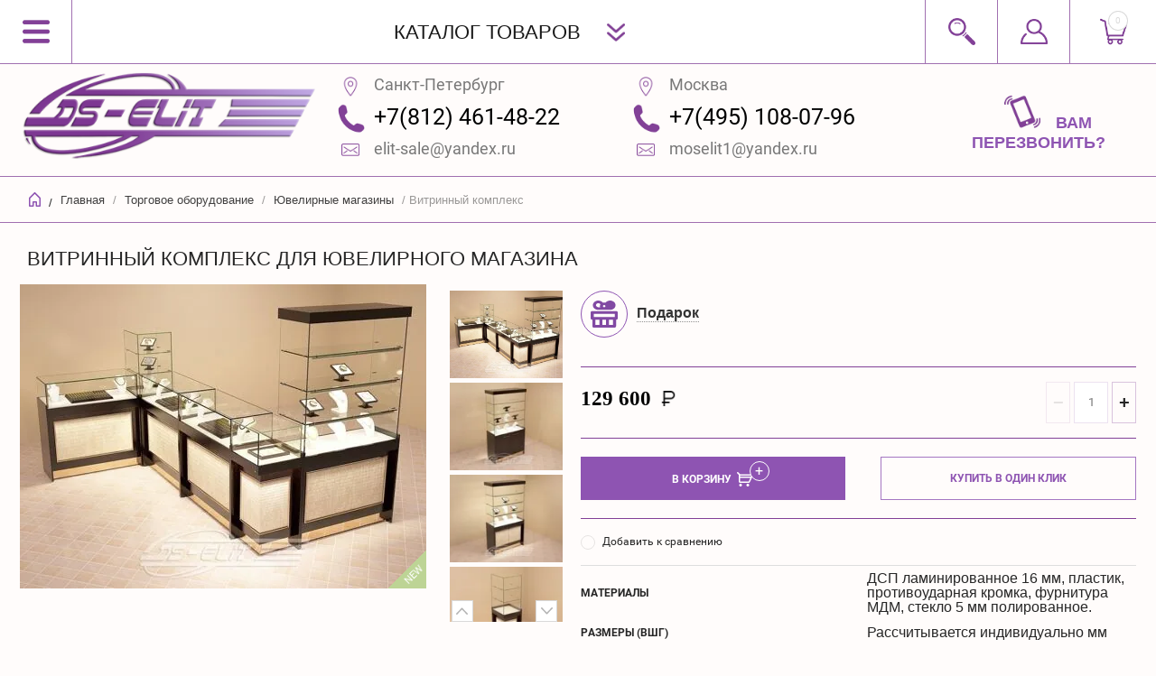

--- FILE ---
content_type: text/html; charset=utf-8
request_url: https://ds-elit.ru/internet-magazin/product/vitrinnyy-kompleks
body_size: 15604
content:


	        <!doctype html><html lang="ru"><head><meta charset="utf-8"><meta name="robots" content="all" /><title>Витринный комплекс для ювелирного магазина</title><meta name="description" content="Витринный комплекс для ювелирного магазина"><meta name="keywords" content="Витринный комплекс для ювелирного магазина"><meta name="SKYPE_TOOLBAR" content="SKYPE_TOOLBAR_PARSER_COMPATIBLE"><meta name="viewport" content="width=device-width, initial-scale=1.0"><meta name="format-detection" content="telephone=no"><meta name="yandex-verification" content="d01f00bb803c30f0" /><!--<meta http-equiv="x-rim-auto-match" content="none">--><script src="/g/libs/jquery/1.10.2/jquery.min.js"></script><script src="/t/v1341/images/grids.js"></script><script src="/t/v1341/images/jquery.maskedinput.min.js"></script><meta name="yandex-verification" content="989378dc6d0bc6d5" />
<meta name="google-site-verification" content="EHp4eonTp0tFlK5IspVf3NL7Lruyw3nJwYlfXnZ76vo" />

            <!-- 46b9544ffa2e5e73c3c971fe2ede35a5 -->
            <script src='/shared/s3/js/lang/ru.js'></script>
            <script src='/shared/s3/js/common.min.js'></script>
        <link rel='stylesheet' type='text/css' href='/shared/s3/css/calendar.css' /><link rel='stylesheet' type='text/css' href='/shared/highslide-4.1.13/highslide.min.css'/>
<script type='text/javascript' src='/shared/highslide-4.1.13/highslide-full.packed.js'></script>
<script type='text/javascript'>
hs.graphicsDir = '/shared/highslide-4.1.13/graphics/';
hs.outlineType = null;
hs.showCredits = false;
hs.lang={cssDirection:'ltr',loadingText:'Загрузка...',loadingTitle:'Кликните чтобы отменить',focusTitle:'Нажмите чтобы перенести вперёд',fullExpandTitle:'Увеличить',fullExpandText:'Полноэкранный',previousText:'Предыдущий',previousTitle:'Назад (стрелка влево)',nextText:'Далее',nextTitle:'Далее (стрелка вправо)',moveTitle:'Передвинуть',moveText:'Передвинуть',closeText:'Закрыть',closeTitle:'Закрыть (Esc)',resizeTitle:'Восстановить размер',playText:'Слайд-шоу',playTitle:'Слайд-шоу (пробел)',pauseText:'Пауза',pauseTitle:'Приостановить слайд-шоу (пробел)',number:'Изображение %1/%2',restoreTitle:'Нажмите чтобы посмотреть картинку, используйте мышь для перетаскивания. Используйте клавиши вперёд и назад'};</script>
<link rel="icon" href="/favicon.ico" type="image/x-icon">

<link rel='stylesheet' type='text/css' href='/t/images/__csspatch/2/patch.css'/>

<!--s3_require-->
<link rel="stylesheet" href="/g/basestyle/1.0.1/user/user.css" type="text/css"/>
<link rel="stylesheet" href="/g/basestyle/1.0.1/user/user.purple.css" type="text/css"/>
<script type="text/javascript" src="/g/basestyle/1.0.1/user/user.js" async></script>
<!--/s3_require-->
 <link rel="stylesheet" href="/t/v1341/images/theme4/theme.scss.css"><!--[if lt IE 10]><script src="/g/libs/ie9-svg-gradient/0.0.1/ie9-svg-gradient.min.js"></script><script src="/g/libs/jquery-placeholder/2.0.7/jquery.placeholder.min.js"></script><script src="/g/libs/jquery-textshadow/0.0.1/jquery.textshadow.min.js"></script><script src="/g/s3/misc/ie/0.0.1/ie.js"></script><![endif]--><!--[if lt IE 9]><script src="/g/libs/html5shiv/html5.js"></script><![endif]--><link href="http://fonts.googleapis.com/css?family=PT+Sans:regular,italic,bold,bolditalic" rel="stylesheet" type="text/css" /><link href="/t/v1341/images/styles_bdr.scss.css" rel="stylesheet" type="text/css" />
<script>
$(function(){
  $("#user_phone").mask("8(999) 999-9999");
});
</script>
<link href="/t/v1341/images/styles_dop2.css" rel="stylesheet" type="text/css" />
<!-- Google Tag Manager -->
<script>(function(w,d,s,l,i){w[l]=w[l]||[];w[l].push({'gtm.start':
new Date().getTime(),event:'gtm.js'});var f=d.getElementsByTagName(s)[0],
j=d.createElement(s),dl=l!='dataLayer'?'&l='+l:'';j.async=true;j.src=
'https://www.googletagmanager.com/gtm.js?id='+i+dl;f.parentNode.insertBefore(j,f);
})(window,document,'script','dataLayer','GTM-5V5L74J');</script>
<!-- End Google Tag Manager -->
</head><body>
	<!-- Google Tag Manager (noscript) -->
		<noscript><iframe src="https://www.googletagmanager.com/ns.html?id=GTM-5V5L74J"
		height="0" width="0" style="display:none;visibility:hidden"></iframe></noscript>
	<!-- End Google Tag Manager (noscript) -->
	<div class="overlay"></div><nav class="menu-top-wrapper"><div class="close-menu"></div><ul class="menu-top"><li><a href="/nashi-raboty" >НАШИ РАБОТЫ</a></li><li><a href="/about" >О КОМПАНИИ</a></li><li><a href="/nashi-uslugi" >НАШИ УСЛУГИ</a></li><li><a href="/news" >НОВОСТИ</a></li><li><a href="/mail" >НАПИШИТЕ НАМ</a></li><li><a href="/vakansii" >ВАКАНСИИ</a></li><li><a href="/address" >КОНТАКТЫ</a></li><li><a href="/pomoshch-pokupatelyu" >ПОМОЩЬ ПОКУПАТЕЛЮ</a></li></ul><ul class="menu-top"><li class="opened active"><a href="/" >На главную</a></li></ul></nav><div class="cart-wr-in"><div class="block-body"><div class="cart-icon"></div><div class="close-cart"></div><div class="shop-cart-opened"></div></div></div><div class="shop2-block login-form ">
	<div class="block-body">
		<div class="close-login"></div>
				<form method="post" action="/users">
			<input type="hidden" name="mode" value="login" />
			<div class="row">
				<label class="field text"><input type="text" name="login" id="login" tabindex="1" value="" placeholder="Логин или e-mail"/></label>
			</div>
			<div class="row">
				<label class="field password"><input type="password" name="password" id="password" tabindex="2" value="" placeholder="Пароль"/></label>
			</div>
			<a class="frg_pass" href="/users/forgot_password">Забыли пароль?</a>
			<button type="submit" class="signin-btn" tabindex="3">Войти</button>
		<div class="clear-container"></div>			
		<re-captcha data-captcha="recaptcha"
     data-name="captcha"
     data-sitekey="6LddAuIZAAAAAAuuCT_s37EF11beyoreUVbJlVZM"
     data-lang="ru"
     data-rsize="invisible"
     data-type="image"
     data-theme="light"></re-captcha></form>

		
		<a class="registration register" href="/users/register" >Регистрация</a>
		
		
	</div>
</div><div class="search-form-wrap"><div class="search-close"></div><form class="search-form" action="/search" method="get"><input type="text" class="search-text" name="search" onblur="this.value=this.value==''?'Введите ключевое слово':this.value" onfocus="this.value=this.value=='Введите ключевое слово'?'':this.value;" value="Введите ключевое слово" /><input class="search-button" type="submit" value="" /><re-captcha data-captcha="recaptcha"
     data-name="captcha"
     data-sitekey="6LddAuIZAAAAAAuuCT_s37EF11beyoreUVbJlVZM"
     data-lang="ru"
     data-rsize="invisible"
     data-type="image"
     data-theme="light"></re-captcha></form><div class="clear-container"></div>	
    
<div class="shop2-block search-form ">
	<div class="block-title">
		<strong>Расширенный поиск</strong>
		<span>&nbsp;</span>
	</div>
	<div class="block-body">
		<form action="/internet-magazin/search" enctype="multipart/form-data">
			<input type="hidden" name="sort_by" value=""/>
			
							<div class="row clear-self">
					<div class="row-title">Цена &#8381;</div>
				<div class="param-wrap param_range price range_slider_wrapper">
                    <div class="td param-body">
                        <div class="price_range clear-self">
                        	<label class="range min">
                                <input name="s[price][min]" type="text" size="5" class="small low" value="0" />
                            </label>
                            <label class="range max">    
    							<input name="s[price][max]" type="text" size="5" class="small hight" value="250000" />
    						</label>	
                        </div>
                        <div class="input_range_slider"></div>
                    </div>
                </div>
				</div>
			
							<div class="row">
					<label class="row-title" for="shop2-name">Название:</label>
					<input type="text" name="s[name]" size="20" id="shop2-name" value="" />
				</div>
			
							<div class="row">
					<label class="row-title" for="shop2-article">Артикул:</label>
					<input type="text" name="s[article]" id="shop2-article" value="" />
				</div>
			
							<div class="row">
					<label class="row-title" for="shop2-text">Текст:</label>
					<input type="text" name="search_text" size="20" id="shop2-text"  value="" />
				</div>
			
			
							<div class="row">
					<div class="row-title">Выберите категорию:</div>
					<select name="s[folder_id]" id="s[folder_id]">
						<option value="">Все</option>
																											                            <option value="146565403" >
	                                 Торговое оборудование
	                            </option>
	                        														                            <option value="146617803" >
	                                &raquo; Магазины одежды
	                            </option>
	                        														                            <option value="147019603" >
	                                &raquo; Магазины косметики
	                            </option>
	                        														                            <option value="147020803" >
	                                &raquo; Магазины часов
	                            </option>
	                        														                            <option value="147021403" >
	                                &raquo; Ювелирные магазины
	                            </option>
	                        														                            <option value="147021603" >
	                                &raquo; Детские магазины
	                            </option>
	                        														                            <option value="147022403" >
	                                &raquo; Строительные магазины
	                            </option>
	                        														                            <option value="147022603" >
	                                &raquo; Спортивные магазины
	                            </option>
	                        														                            <option value="147023203" >
	                                &raquo; Магазины обуви
	                            </option>
	                        														                            <option value="147023603" >
	                                &raquo; Магазины сотовых телефонов
	                            </option>
	                        														                            <option value="147024003" >
	                                &raquo; Магазины оптики
	                            </option>
	                        														                            <option value="147024203" >
	                                &raquo; Магазины бытовой техники
	                            </option>
	                        														                            <option value="147027603" >
	                                &raquo; Книжные магазины
	                            </option>
	                        														                            <option value="146670803" >
	                                 Торговые островки
	                            </option>
	                        														                            <option value="149273603" >
	                                &raquo; ВСЕ ТОРГОВЫЕ ОСТРОВКИ
	                            </option>
	                        														                            <option value="147561603" >
	                                &raquo; ДЛЯ СОТОВОЙ СВЯЗИ
	                            </option>
	                        														                            <option value="147563403" >
	                                &raquo; ЮВЕЛИРНЫЕ ОСТРОВКИ, ОСТРОВКИ ДЛЯ ЧАСОВ
	                            </option>
	                        														                            <option value="147564403" >
	                                &raquo; ОСТРОВКИ ДЛЯ КОСМЕТИКИ
	                            </option>
	                        														                            <option value="147565203" >
	                                &raquo; ДЛЯ МАНИКЮРА , НЕЙЛ БАР, БРОУ БАР
	                            </option>
	                        														                            <option value="147562803" >
	                                &raquo; ДЛЯ СУВЕНИРОВ, ПОДАРКОВ И БИЖУТЕРИИ
	                            </option>
	                        														                            <option value="147566003" >
	                                &raquo; ДЛЯ КОЖГАЛАНТЕРЕИ
	                            </option>
	                        														                            <option value="147564003" >
	                                &raquo; ДЛЯ ДЕТСКИХ ТОВАРОВ И ИГРУШЕК
	                            </option>
	                        														                            <option value="147564603" >
	                                &raquo; ДЛЯ КОФЕ С СОБОЙ, МОРОЖЕНОГО И ПРОДУКТОВ
	                            </option>
	                        														                            <option value="149372403" >
	                                &raquo; ПРОМОСТОЙКИ, ЭКСПРЕСС-УСЛУГИ, ОСТРОВКИ ДЛЯ СЕРВИСА
	                            </option>
	                        														                            <option value="404205203" >
	                                &raquo; ДЛЯ ОЧКОВ И ОПТИКИ
	                            </option>
	                        														                            <option value="146933603" >
	                                 Торговые павильоны
	                            </option>
	                        														                            <option value="149277203" >
	                                &raquo; ВСЕ ПАВИЛЬОНЫ
	                            </option>
	                        														                            <option value="148249203" >
	                                &raquo; ДЛЯ СОТОВЫХ ТЕЛЕФОНОВ И АКСЕССУАРОВ
	                            </option>
	                        														                            <option value="148249403" >
	                                &raquo; ЮВЕЛИРНЫЕ И ЧАСОВЫЕ ПАВИЛЬОНЫ
	                            </option>
	                        														                            <option value="148266003" >
	                                &raquo; ДЛЯ КОСМЕТИКИ И ПАРФЮМЕРИИ
	                            </option>
	                        														                            <option value="148267003" >
	                                &raquo; ДЛЯ ЭЛЕКТРОНИКИ И БЫТОВОЙ ТЕХНИКИ
	                            </option>
	                        														                            <option value="148249603" >
	                                &raquo; ДЛЯ ОПТИКИ И ОЧКОВ
	                            </option>
	                        														                            <option value="148266403" >
	                                &raquo; ДЛЯ СУВЕНИРОВ, ПОДАРКОВ И БИЖУТЕРИИ
	                            </option>
	                        														                            <option value="148426803" >
	                                &raquo; ДЛЯ ОДЕЖДЫ И КОЖГАЛАНТЕРЕИ
	                            </option>
	                        														                            <option value="148250003" >
	                                &raquo; ДЛЯ БЫСТРОГО ПИТАНИЯ, КОФЕ С СОБОЙ
	                            </option>
	                        														                            <option value="146934003" >
	                                 Аптечная мебель
	                            </option>
	                        														                            <option value="151770003" >
	                                &raquo; Дизайн аптек
	                            </option>
	                        														                            <option value="151771203" >
	                                &raquo; Аптека Лилия
	                            </option>
	                        														                            <option value="151782203" >
	                                &raquo; Аптека Алтай
	                            </option>
	                        														                            <option value="151721803" >
	                                &raquo; Аптека Ампир
	                            </option>
	                        														                            <option value="151767203" >
	                                &raquo; Аптека Первая Помощь
	                            </option>
	                        														                            <option value="147597603" >
	                                &raquo; Аптека Модерн
	                            </option>
	                        														                            <option value="147804203" >
	                                &raquo; Аптека Оранжевая
	                            </option>
	                        														                            <option value="147578803" >
	                                &raquo; Аптека Доктор
	                            </option>
	                        														                            <option value="147791003" >
	                                &raquo; Аптека Родник здоровья
	                            </option>
	                        														                            <option value="153835603" >
	                                &raquo; Ортопедический магазин
	                            </option>
	                        														                            <option value="147802803" >
	                                &raquo; Аптека Озерки
	                            </option>
	                        														                            <option value="146935003" >
	                                 Музейные витрины
	                            </option>
	                        														                            <option value="147927203" >
	                                &raquo; Витрины для музея
	                            </option>
	                        														                            <option value="147932603" >
	                                &raquo; Стеклянные витрины и прилавки
	                            </option>
	                        														                            <option value="230864309" >
	                                &raquo; Музейные комплексы
	                            </option>
	                        														                            <option value="146935603" >
	                                 Скамейки
	                            </option>
	                        														                            <option value="147820403" >
	                                &raquo; Скамейки для магазинов
	                            </option>
	                        														                            <option value="147820803" >
	                                &raquo; Скамейки парковые
	                            </option>
	                        														                            <option value="146936003" >
	                                 Дизайн магазинов
	                            </option>
	                        														                            <option value="146936203" >
	                                 Офисная мебель
	                            </option>
	                        														                            <option value="146936603" >
	                                 Стойки металлические
	                            </option>
	                        														                            <option value="148267203" >
	                                &raquo; Для одежды и аксессуаров
	                            </option>
	                        											</select>
				</div>

				<div id="shop2_search_custom_fields"></div>
			
						<div id="shop2_search_global_fields">
				
													</div>
						
							<div class="row">
					<div class="row-title">Производитель:</div>
					<select name="s[vendor_id]">
						<option value="">Все</option>          
	                    	                        <option value="9071403" >Ford</option>
	                    	                        <option value="9071003" >Knauf</option>
	                    	                        <option value="9230803" >Makita</option>
	                    	                        <option value="9230403" >NaturProdukt</option>
	                    	                        <option value="9071803" >Tikkurila</option>
	                    	                        <option value="9230603" >Газпром</option>
	                    	                        <option value="38266509" >ДВК Элит</option>
	                    	                        <option value="9072003" >Сбербанк</option>
	                    	                        <option value="9071603" >Северсталь</option>
	                    	                        <option value="9071203" >Эрмитаж</option>
	                    					</select>
				</div>
			
											    <div class="row">
				        <div class="row-title">Новинка:</div>
			            			            <select name="s[flags][2]">
				            <option value="">Все</option>
				            <option value="1">да</option>
				            <option value="0">нет</option>
				        </select>
				    </div>
		    												    <div class="row">
				        <div class="row-title">Спецпредложение:</div>
			            			            <select name="s[flags][1]">
				            <option value="">Все</option>
				            <option value="1">да</option>
				            <option value="0">нет</option>
				        </select>
				    </div>
		    				
							<div class="row">
					<div class="row-title">Результатов на странице:</div>
					<select name="s[products_per_page]">
									            				            				            <option value="5">5</option>
			            				            				            <option value="20">20</option>
			            				            				            <option value="35">35</option>
			            				            				            <option value="50">50</option>
			            				            				            <option value="65">65</option>
			            				            				            <option value="80">80</option>
			            				            				            <option value="95">95</option>
			            					</select>
				</div>
			
			<div class="clear-container"></div>
			<div class="row">
				<button type="submit" class="search-btn">Найти</button>
			</div>
		<re-captcha data-captcha="recaptcha"
     data-name="captcha"
     data-sitekey="6LddAuIZAAAAAAuuCT_s37EF11beyoreUVbJlVZM"
     data-lang="ru"
     data-rsize="invisible"
     data-type="image"
     data-theme="light"></re-captcha></form>
		<div class="clear-container"></div>
	</div>
</div><!-- Search Form --></div><div class="folders-shared"><div class="close-folders"></div><ul class="folders"><li class="opened"><a href="/torgovoe_oborudovanie" >Торговое оборудование</a><ul class="level-2"><li><a href="/magaziny_odezhdy" >Магазины одежды</a></li><li><a href="/internet-magazin/folder/magazin_kosmetiki" >Магазины косметики</a></li><li><a href="/magazin_chasov" >Магазины часов</a></li><li class="opened active"><a href="/magaziny_chasovyh__yuvel" >Ювелирные магазины</a></li><li><a href="/oborudovanie-dlya-detskogo-magazina" >Детские магазины</a></li><li><a href="/stroitelnye_magaziny" >Строительные магазины</a></li><li><a href="/oborudovanie-dlya-sportivnogo-magaz" >Спортивные магазины</a></li><li><a href="/magaziny_obuvi" >Магазины обуви</a></li><li><a href="/magaziny_sotovyh_telefon" >Магазины сотовых телефонов</a></li><li><a href="/page1398" >Магазины оптики</a></li><li><a href="/magazin-elektroniki" >Магазины бытовой техники</a></li><li><a href="/oborudovanie-dlya-knizhnogo-magazin" >Книжные магазины</a></li></ul></li><li><a href="/torgovye-ostrovkovki" >Торговые островки</a><ul class="level-2"><li><a href="/vse-torgovyye-ostrovki" >ВСЕ ТОРГОВЫЕ ОСТРОВКИ</a></li><li><a href="/torgovye-moduli-dlya-sotovoy-svyazi" >ДЛЯ СОТОВОЙ СВЯЗИ</a></li><li><a href="/yuvelirnye-torgovye-moduli" >ЮВЕЛИРНЫЕ ОСТРОВКИ, ОСТРОВКИ ДЛЯ ЧАСОВ</a></li><li><a href="/torgovye-moduli-dlya-kosmetiki" >ОСТРОВКИ ДЛЯ КОСМЕТИКИ</a></li><li><a href="/torgovye-ostrovki-dlya-ekspress-man" >ДЛЯ МАНИКЮРА , НЕЙЛ БАР, БРОУ БАР</a></li><li><a href="/torgovye-moduli-dlya-chasov-i-suven" >ДЛЯ СУВЕНИРОВ, ПОДАРКОВ И БИЖУТЕРИИ</a></li><li><a href="/torgovye-ostrovki-dlya-kozhgalanter" >ДЛЯ КОЖГАЛАНТЕРЕИ</a></li><li><a href="/torgovye-moduli-dlya-detskih-tovaro" >ДЛЯ ДЕТСКИХ ТОВАРОВ И ИГРУШЕК</a></li><li><a href="/torgovye-moduli-dlya-prodazhi-napit" >ДЛЯ КОФЕ С СОБОЙ, МОРОЖЕНОГО И ПРОДУКТОВ</a></li><li><a href="/internet-magazin/folder/promostoyki" >ПРОМОСТОЙКИ, ЭКСПРЕСС-УСЛУГИ, ОСТРОВКИ ДЛЯ СЕРВИСА</a></li><li><a href="/dlya-ochkov-i-optiki" >ДЛЯ ОЧКОВ И ОПТИКИ</a></li></ul></li><li><a href="/torgovye-paviliony" >Торговые павильоны</a><ul class="level-2"><li><a href="/vse-pavilony" >ВСЕ ПАВИЛЬОНЫ</a></li><li><a href="/dlya-sotovykh-telefonov" >ДЛЯ СОТОВЫХ ТЕЛЕФОНОВ И АКСЕССУАРОВ</a></li><li><a href="/dlya-yuvelirnykh-izdeliy" >ЮВЕЛИРНЫЕ И ЧАСОВЫЕ ПАВИЛЬОНЫ</a></li><li><a href="/dlya-kosmetiki" >ДЛЯ КОСМЕТИКИ И ПАРФЮМЕРИИ</a></li><li><a href="/dlya-tekhniki" >ДЛЯ ЭЛЕКТРОНИКИ И БЫТОВОЙ ТЕХНИКИ</a></li><li><a href="/dlya-chasov" >ДЛЯ ОПТИКИ И ОЧКОВ</a></li><li><a href="/dlya-suvenirov" >ДЛЯ СУВЕНИРОВ, ПОДАРКОВ И БИЖУТЕРИИ</a></li><li><a href="/dlya-odezhdy" >ДЛЯ ОДЕЖДЫ И КОЖГАЛАНТЕРЕИ</a></li><li><a href="/dlya-pitaniya" >ДЛЯ БЫСТРОГО ПИТАНИЯ, КОФЕ С СОБОЙ</a></li></ul></li><li><a href="/aptechnaya_mebel" >Аптечная мебель</a><ul class="level-2"><li><a href="/internet-magazin/folder/dizayn-aptek" >Дизайн аптек</a></li><li><a href="/internet-magazin/folder/apteka-liliya" >Аптека Лилия</a></li><li><a href="/internet-magazin/folder/apteka-altay" >Аптека Алтай</a></li><li><a href="/apteka-klassika" >Аптека Ампир</a></li><li><a href="/internet-magazin/folder/apteka-pervaya-pomoshch" >Аптека Первая Помощь</a></li><li><a href="/apteka_modern" >Аптека Модерн</a></li><li><a href="/apteka-oranzhevaya" >Аптека Оранжевая</a></li><li><a href="/apteka_doktor" >Аптека Доктор</a></li><li><a href="/apteka_rodnik_zdorov" >Аптека Родник здоровья</a></li><li><a href="/ortopedicheskiy-magazin" >Ортопедический магазин</a></li><li><a href="/apteka-ozerki" >Аптека Озерки</a></li></ul></li><li><a href="/muzeynyye-vitriny" >Музейные витрины</a><ul class="level-2"><li><a href="/muzeynye-vitriny1" >Витрины для музея</a></li><li><a href="/steklyannye-vitriny-i-prilavki" >Стеклянные витрины и прилавки</a></li><li><a href="/muzejnye-kompleksy" >Музейные комплексы</a></li></ul></li><li><a href="/skameyki_i_malye_arhitek" >Скамейки</a><ul class="level-2"><li><a href="/skameyki-dlya-magazinov-i-torgovyh-" >Скамейки для магазинов</a></li><li><a href="/parkovye-lavki,-urny-i-vazony" >Скамейки парковые</a></li></ul></li><li><a href="/dizayn_magazinov_i_oboru" >Дизайн магазинов</a></li><li><a href="/ofisnaya_mebel" >Офисная мебель</a></li><li><a href="/oborudovanie-iz-nerzhaveyuschey-sta" >Стойки металлические</a><ul class="level-2"><li><a href="/stoyki-odejda" >Для одежды и аксессуаров</a></li></ul></li></ul></div><div class="site-wrapper page-in product-page"><header  class="site-header"><div class="header-top-panel"><div class="menu-icon"></div><div class="shop-cart-wr"><div class="cart-ico"></div><div id="shop2-cart-preview">
	<div class="cart-wr">
		<div class="shop2-block cart-preview">
		<div class="block_title empty">
			<div class="cart_amount">0</div>
		</div>
		</div>
	</div>
</div><!-- Cart Preview --></div><div class="block-title login-ico"></div><div class="site-search-wr"><div class="search-ico"></div></div><div class="folders-title">Каталог товаров</div><div class="folders-title smal">Каталог</div></div><div class="header-bot"><div class="site-name td"><a class="logo" href="http://ds-elit.ru"><img src="/d/logo_400.png" width="400" height="104" alt=""></a><div class="name-desc-wrap"><a href="http://ds-elit.ru"  title="На главную страницу"></a><div class="site-descriptor"></div></div></div><div class="adress_block"><div class="adress_block_in"><div class="site-addes-in"><span class="mobi1 ">Санкт-Петербург</span><span class="mobi">СПб</span></div><div class="site-phone-in"><a href="tel:+78124614822">+7(812) 461-48-22</a></div><div class="site-email-in"><a href="mailto:elit-sale@yandex.ru"><span>elit-sale@yandex.ru</span></a></div><br class="br"/></div><div class="adress_block_in"><div class="site-addes-in"><span class="mobi1 mobi2">Москва</span><span class="mobi"></span></div><div class="site-phone-in"><a href="tel:+74951080796">+7(495) 108-07-96</a></div><div class="site-email-in"><a href="mailto:moselit1@yandex.ru"><span>moselit1@yandex.ru</span></a></div><br class="br"/></div></div><div class="calbak"><a href="javascript:void(0);" class="callback"><p>Вам &nbsp;&nbsp;<br />
перезвонить?</p></a></div></div></header> <!-- .site-header --><div class="site-path-wrap"><div class="site-path-in"><span class="home"><a href="http://ds-elit.ru"></a> /</span>
<div class="site-path" data-url="/"><a href="/">Главная</a> / <a href="/torgovoe_oborudovanie">Торговое оборудование</a> / <a href="/magaziny_chasovyh__yuvel">Ювелирные магазины</a> / Витринный комплекс</div></div></div><div class="site-container" ><main class="site-main"><div class="site-main__inner"><h1 class="pr-h1" >Витринный комплекс для ювелирного магазина</h1>
		                
            
	
	
		
							
			
							
			
							
			
		
				
      <script type="text/javascript">
        hs.align = 'center';
        hs.transitions = ['fade'];
        hs.outlineType = 'rounded-white';
        hs.fadeInOut = true;
          repeat: true;
        hs.dimmingOpacity = 0.75; 
    
        hs.addSlideshow({
          slideshowGroup: 'my_slide_group2',
          interval: 5000,
          useControls: true,
          fixedControls: 'fit',
          overlayOptions: {
            opacity: .75,
            position: 'bottom center',
            hideOnMouseOut: true
          }
        });
      </script>
    


	
<form
	method="post"
	action="/internet-magazin?mode=cart&amp;action=add"
	accept-charset="utf-8"
	class="shop2-product">

	<input type="hidden" name="kind_id" value="1298683203"/>
	<input type="hidden" name="product_id" value="1050842403"/>
	<input type="hidden" name="meta" value='{&quot;materialy&quot;:&quot;\u0414\u0421\u041f \u043b\u0430\u043c\u0438\u043d\u0438\u0440\u043e\u0432\u0430\u043d\u043d\u043e\u0435 16 \u043c\u043c,\n\u043f\u043b\u0430\u0441\u0442\u0438\u043a,\n\u043f\u0440\u043e\u0442\u0438\u0432\u043e\u0443\u0434\u0430\u0440\u043d\u0430\u044f \u043a\u0440\u043e\u043c\u043a\u0430,\n\u0444\u0443\u0440\u043d\u0438\u0442\u0443\u0440\u0430 \u041c\u0414\u041c,\n\u0441\u0442\u0435\u043a\u043b\u043e 5 \u043c\u043c \u043f\u043e\u043b\u0438\u0440\u043e\u0432\u0430\u043d\u043d\u043e\u0435.&quot;,&quot;razmery&quot;:&quot;\u0420\u0430\u0441\u0441\u0447\u0438\u0442\u044b\u0432\u0430\u0435\u0442\u0441\u044f \u0438\u043d\u0434\u0438\u0432\u0438\u0434\u0443\u0430\u043b\u044c\u043d\u043e&quot;,&quot;proizvoditel_&quot;:&quot;\u0414\u0421-\u042d\u043b\u0438\u0442&quot;}'/>
		<div class="side-l-r-wrapper">
	<div class="product-side-l">
		<div class="product-image-wrap">
		
			
				<div class="product-image">
											
										<a href="/d/vitrina_yuvelirnaya_5.jpg" class="highslide" onclick="return hs.expand(this, {slideshowGroup: 'my_slide_group2'});">
				<img src="/thumb/2/uUcFHUkgVHTWhboWcRQ8eA/450r450/d/vitrina_yuvelirnaya_5.jpg"  alt="Витринный комплекс" title="Витринный комплекс" />
						</a>
				<div class="verticalMiddle"></div>
								<div class="product-new">New</div>							</div>
						
			<div class="product-thumbnails-wrap special-block-wrapper" id="exaemple">
			<div class="product-thumbnails-wrap1 special-block clear-self" >
			<div class="scrollbar">
				<div class="handle">
					<div class="mousearea">
					</div>
				</div>
			</div>	
			
			<div class="product-thumbnails special-block-in frame">
				
				<ul class="thumbnails-in special-block1 product-list-thumbs clear-self">
															<li>
												<a href="/d/vitrina_yuvelirnaya_5.jpg" class="highslide" onclick="return hs.expand(this, {slideshowGroup: 'my_slide_group2'});">
				<img src="/thumb/2/uUcFHUkgVHTWhboWcRQ8eA/450r450/d/vitrina_yuvelirnaya_5.jpg" alt="Витринный комплекс" title="Витринный комплекс" />
						</a>
                </a>
					</li>
											<li>
									
			<a href="/d/vitrina_yuvelirnaya_3.jpg" class="highslide" onclick="return hs.expand(this, {slideshowGroup: 'my_slide_group2'});">
	<img src="/thumb/2/bXKiFlMdKWQ5gBVcqoILZw/150r150/d/vitrina_yuvelirnaya_3.jpg" alt="Витринный комплекс" title="Витринный комплекс" />
			</a>
							<div class="verticalMiddle"></div>
						</li>
											<li>
									
			<a href="/d/vitrina_yuvelirnaya_4.jpg" class="highslide" onclick="return hs.expand(this, {slideshowGroup: 'my_slide_group2'});">
	<img src="/thumb/2/UmC24Ka-svC7PUpDzT9q9g/150r150/d/vitrina_yuvelirnaya_4.jpg" alt="Витринный комплекс" title="Витринный комплекс" />
			</a>
							<div class="verticalMiddle"></div>
						</li>
											<li>
									
			<a href="/d/vitrina_yuvelirnaya_1.jpg" class="highslide" onclick="return hs.expand(this, {slideshowGroup: 'my_slide_group2'});">
	<img src="/thumb/2/LFfVzUI2jiINAC9mtBKBjQ/150r150/d/vitrina_yuvelirnaya_1.jpg" alt="Витринный комплекс" title="Витринный комплекс" />
			</a>
							<div class="verticalMiddle"></div>
						</li>
											<li>
									
			<a href="/d/vitrina_yuvelirnaya_2.jpg" class="highslide" onclick="return hs.expand(this, {slideshowGroup: 'my_slide_group2'});">
	<img src="/thumb/2/CwgPBATtI0d4yFS5P4QCdA/150r150/d/vitrina_yuvelirnaya_2.jpg" alt="Витринный комплекс" title="Витринный комплекс" />
			</a>
							<div class="verticalMiddle"></div>
						</li>
									
				</ul>
			</div>	
				<div class="prevPage"></div>
				<div class="nextPage"></div>
				<ul class="pages"></ul>	
			</div>
			</div>
					</div>		
	</div>
	<div class="product-side-r">
							<div class="shop2-product-actions">
		<dl>
							
				<dt class="gift-action">
					<span class="icon-action">&nbsp;</span>
					<span class="name-action">Подарок</span>
				</dt>
				<dd>
					<div class="name-action">Подарок</div>
					<div class="desc-action">
						<p>Закажите пакет услуг "Магазин под ключ" и получите ДИЗАЙН-ПРОЕКТ в подарок</p>
					</div>
					<div class="close-desc-action"></div>
				</dd>
													</dl>
	</div>

				 
		 
	 
	
			<div class="form-add">
									<div class="product-price">
						
						<div class="price-current ">
		<strong style="display: inline-block; vertical-align: top;">129&nbsp;600</strong> <div class="rouble" style="display: inline-block; vertical-align: top;"><img src="/t/v1341/images/rouble.ico" alt=""></div>			</div>
						</div>
				
				
	<div class="product-amount">
					<div class="amount-title">Количество:</div>
							<div class="shop2-product-amount">
				<button type="button" class="amount-minus">&#8722;</button><input type="text" name="amount" data-kind="1298683203"  data-min="1" data-multiplicity="" maxlength="4" value="1" /><button type="button" class="amount-plus">&#43;</button>
			</div>
						</div>
							</div>
						
			<button class="shop2-product-btn type-3 buy" type="submit">
			<span>В Корзину</span>
		</button>
	
			<div class="buy-one-click">
                <a class="shop2-buy-one-click"  href="/kupit-v-odin-klik">Купить в один клик
					<input type="hidden" value="Витринный комплекс" name="product_name" class="productName"/>
					<input type="hidden" value="http://ds-elit.ru/internet-magazin/product" name="product_link" class="productLink"/>                
                </a>
                			</div>
							<div class="clear-float"></div>
											
 
		
		<div class="product-details">
		<table class="shop2-product-options">			<div class="product-compare">
			<label>
				<span class="checkbox-style"></span>
				<input type="checkbox" value="1298683203"/>
				Добавить к сравнению
			</label>
		</div>
	<tr class="odd"><th>Материалы</th><td>ДСП ламинированное 16 мм,
пластик,
противоударная кромка,
фурнитура МДМ,
стекло 5 мм полированное.</td></tr><tr class="even"><th>Размеры (ВШГ)</th><td>Рассчитывается индивидуально мм</td></tr><tr class="odd"><th>Производитель</th><td>ДС-Элит </td></tr></table>
	</div>
											
					<script type="text/javascript">(function() {
					  if (window.pluso)if (typeof window.pluso.start == "function") return;
					  if (window.ifpluso==undefined) { window.ifpluso = 1;
					    var d = document, s = d.createElement('script'), g = 'getElementsByTagName';
					    s.type = 'text/javascript'; s.charset='UTF-8'; s.async = true;
					    s.src = ('https:' == window.location.protocol ? 'https' : 'http')  + '://share.pluso.ru/pluso-like.js';
					    var h=d[g]('body')[0];
					    h.appendChild(s);
					  }})();</script>
					<div class="pluso" data-background="transparent" data-options="small,round,line,horizontal,counter,theme=04" data-services="vkontakte,odnoklassniki,facebook,twitter,google,moimir,email,print"></div>
				
						<div class="shop2-clear-container"></div>
			
	</div>
	</div>
	<div class="shop2-clear-container"></div>
<re-captcha data-captcha="recaptcha"
     data-name="captcha"
     data-sitekey="6LddAuIZAAAAAAuuCT_s37EF11beyoreUVbJlVZM"
     data-lang="ru"
     data-rsize="invisible"
     data-type="image"
     data-theme="light"></re-captcha></form><!-- Product -->

	



	<div class="shop2-product-data" id="product_tabs">
					<ul class="shop2-product-tabs">
				<li class="active-tab"><a href="#shop2-tabs-1">Описание</a></li><li ><a href="#shop2-tabs-2">Характеристики</a></li>
			</ul>

						<div class="shop2-product-desc">

								<div class="desc-area active-area" id="shop2-tabs-1">
					<p>Витринный комплекс состоит набора ювелирных витрин и прилавков.</p>
<p>Наши менеджеры помогут подобрать и скомпоновать вместе нужные модули для оформления Вашей торговой точки. Так же мы всегда готовы разработать и изготовить ювелирную мебель эксклюзивно для Вашего магазина.</p>
					<div class="shop2-clear-container"></div>
				</div>
								
								<div class="desc-area " id="shop2-tabs-2">
					<table class="shop2-product-params"><tr class="even"><th>Материалы</th><td>ДСП ламинированное 16 мм,<br />
пластик,<br />
противоударная кромка,<br />
фурнитура МДМ,<br />
стекло 5 мм полированное.</td></tr><tr class="odd"><th>Размеры (ВШГ)</th><td>Рассчитывается индивидуально мм</td></tr><tr class="even"><th>Производитель</th><td>ДС-Элит </td></tr></table>
					<div class="shop2-clear-container"></div>
				</div>
								
								
				
													
				
				<div class="desc-area reviews " id="shop2-tabs-4">
										<div class="shop2-clear-container"></div>
				</div>				
			</div><!-- Product Desc -->
		
				<div class="shop2-clear-container"></div>
	</div>

<p><a href="javascript:shop2.back()" class="shop2-btn shop2-btn-back">Назад</a></p>

	
			<h4 class="shop2-collection-header">
							Набор
					</h4>
		<div class="shop2-group-kinds">
								
<div class="shop2-kind-item">
	
			<div class="kind-image">
								<a href="/internet-magazin/product/vitrina-yuvelirnaya-yuv-23"><img src="/thumb/2/ka1nfiTXfaDNALodIcOrqA/350r350/d/vitrina_yuvelirnaya_1.jpg" alt="" /></a>
				<div class="verticalMiddle"></div>
							</div>
			<div class="kind-details">
				<div class="kind-name"><a href="/internet-magazin/product/vitrina-yuvelirnaya-yuv-23">Витрина ювелирная ЮВ-23</a></div>
													<div class="kind-price">
							
						
							<div class="price-current">
		<strong>17&nbsp;550</strong> &#8381;			</div>
						
											</div>
												</div>
			<div class="shop2-clear-container"></div>
			
	</div>								
<div class="shop2-kind-item">
	
			<div class="kind-image">
								<a href="/internet-magazin/product/vitrina-yuvelirnaya-yuv-24"><img src="/thumb/2/voKm80DR2qKpe0mfNSXuMQ/350r350/d/vitrina_yuvelirnaya_4.jpg" alt="" /></a>
				<div class="verticalMiddle"></div>
							</div>
			<div class="kind-details">
				<div class="kind-name"><a href="/internet-magazin/product/vitrina-yuvelirnaya-yuv-24">Витрина ювелирная ЮВ-24</a></div>
													<div class="kind-price">
							
						
							<div class="price-current">
		<strong>19&nbsp;000</strong> &#8381;			</div>
						
											</div>
												</div>
			<div class="shop2-clear-container"></div>
			
	</div>								
<div class="shop2-kind-item">
	
			<div class="kind-image">
								<a href="/internet-magazin/product/vitrina-yuvelirnaya-yuv-25"><img src="/thumb/2/0ZFb-3aUE6uvAfL_q4VgyA/350r350/d/vitrina_yuvelirnaya_2.jpg" alt="" /></a>
				<div class="verticalMiddle"></div>
							</div>
			<div class="kind-details">
				<div class="kind-name"><a href="/internet-magazin/product/vitrina-yuvelirnaya-yuv-25">Витрина ювелирная ЮВ-25</a></div>
													<div class="kind-price">
							
						
							<div class="price-current">
		<strong>19&nbsp;000</strong> &#8381;			</div>
						
											</div>
												</div>
			<div class="shop2-clear-container"></div>
			
	</div>					</div>
	

	


	
	            
        </div></main> <!-- .site-main --><div class="clear-float"></div></div><footer class="site-footer"><div class="menu-bot-wrapper"><ul class="menu-bot"><li><a href="/" >На главную</a></li></ul><ul class="menu-top2"><li><a href="/nashi-raboty" >НАШИ РАБОТЫ</a></li><li><a href="/about" >О КОМПАНИИ</a></li><li><a href="/nashi-uslugi" >НАШИ УСЛУГИ</a></li><li><a href="/news" >НОВОСТИ</a></li><li><a href="/mail" >НАПИШИТЕ НАМ</a></li><li><a href="/vakansii" >ВАКАНСИИ</a></li><li><a href="/address" >КОНТАКТЫ</a></li><li><a href="/pomoshch-pokupatelyu" >ПОМОЩЬ ПОКУПАТЕЛЮ</a></li></ul></div><div class="form-bottom"><div class="tpl-anketa" data-api-url="/-/x-api/v1/public/?method=form/postform&param[form_id]=5263403" data-api-type="form">
	<div class="closeBtnForm"></div>
			<form method="post">
		<input type="hidden" name="form_id" value="5263403">
		<input type="hidden" name="tpl" value="db:form.minimal.tpl">
		<div class="title">Подписаться на рассылку</div>								    				<div class="tpl-field"><p>Напишите Ваш E-mail и получайте свежие новости о нашей продукции</p></div>
								    	        <div class="tpl-field type-email field-required">
	          <div class="field-title">E-mail: <span class="field-required-mark">*</span></div>	          	          <div class="field-value">

 	          	
	          	
	          		            	<input required="" type="text" size="30" maxlength="100" value="" name="d[1]" />
	            	            	          </div>
	        </div>
	        		
		
		<div class="tpl-field tpl-field-button">
			<button type="submit" class="tpl-form-button">Отправить</button>
		</div>

		<re-captcha data-captcha="recaptcha"
     data-name="captcha"
     data-sitekey="6LddAuIZAAAAAAuuCT_s37EF11beyoreUVbJlVZM"
     data-lang="ru"
     data-rsize="invisible"
     data-type="image"
     data-theme="light"></re-captcha></form>
					</div>
</div><div class="site-name-bot"><span>&copy; 2009 - 2026</span><p>Компания &quot;DS-Elit&quot; - производство и продажа торгового оборудования, витрин, мебели для аптек, торговых островков.</p></div><br><div class="soc-ico"><a href="https://www.facebook.com/" target="blank"><img src="/d/soc.png" alt="Фейсбук" title="Фейсбук" rel="nofollow" />Фейсбук</a><a href="https://vk.com/" target="blank"><img src="/d/soc-05.png" alt="ВКонтакте" title="ВКонтакте" rel="nofollow" />ВКонтакте</a><a href="http://www.odnoklassniki.ru/" target="blank"><img src="/d/soc-04.png" alt="Одноклассники" title="Одноклассники" rel="nofollow" />Одноклассники</a><a href="https://twitter.com/?lang=ru" target="blank"><img src="/d/t_w_1.png" alt="Твиттер" title="Твиттер" rel="nofollow" />Твиттер</a><a href="https://www.tumblr.com/" target="blank"><img src="/d/soc-03.png" alt="Tumblr" title="Tumblr" rel="nofollow" />Tumblr</a></div><div class="site-copyright"><span style="font-size:10px;" class="copyright">Заказ, разработка, <a target="_blank" href="https://megagroup.ru/" title="создание сайтов в студии Мегагруп." class="copyright" rel="nofollow">создание сайтов</a> в студии Мегагруп.</span></div><div class="site-counters"><!--LiveInternet counter--><script type="text/javascript">
document.write("<a href='//www.liveinternet.ru/click' "+
"target=_blank><img src='//counter.yadro.ru/hit?t38.8;r"+
escape(document.referrer)+((typeof(screen)=="undefined")?"":
";s"+screen.width+"*"+screen.height+"*"+(screen.colorDepth?
screen.colorDepth:screen.pixelDepth))+";u"+escape(document.URL)+
";"+Math.random()+
"' alt='' title='LiveInternet' "+
"border='0' width='31' height='31'><\/a>")
</script><!--/LiveInternet-->

<!-- Yandex.Metrika counter -->
<script type="text/javascript" >
   (function(m,e,t,r,i,k,a){m[i]=m[i]||function(){(m[i].a=m[i].a||[]).push(arguments)};
   m[i].l=1*new Date();
   for (var j = 0; j < document.scripts.length; j++) {if (document.scripts[j].src === r) { return; }}
   k=e.createElement(t),a=e.getElementsByTagName(t)[0],k.async=1,k.src=r,a.parentNode.insertBefore(k,a)})
   (window, document, "script", "https://mc.yandex.ru/metrika/tag.js", "ym");

   ym(53441923, "init", {
        clickmap:true,
        trackLinks:true,
        accurateTrackBounce:true,
        webvisor:true
   });
</script>
<noscript><div><img src="https://mc.yandex.ru/watch/53441923" style="position:absolute; left:-9999px;" alt="" /></div></noscript>
<!-- /Yandex.Metrika counter -->
<!--__INFO2026-01-20 01:08:01INFO__-->
</div></footer> <!-- .site-footer --></div><div class="product-includeForm"><div class="tpl-anketa" data-api-url="/-/x-api/v1/public/?method=form/postform&param[form_id]=5263603" data-api-type="form">
	<div class="closeBtnForm"></div>
			<form method="post">
		<input type="hidden" name="form_id" value="5263603">
		<input type="hidden" name="tpl" value="db:form.minimal.tpl">
		<div class="title">Вам перезвонить?</div>								    	        <div class="tpl-field type-text field-required">
	          <div class="field-title">Телефон: <span class="field-required-mark">*</span></div>	          	          <div class="field-value">

 	          	
	          	
	          		            	<input required="" type="text" size="30" maxlength="100" value="" name="d[0]" />
	            	            	          </div>
	        </div>
	        					    	        <div class="tpl-field type-textarea">
	          <div class="field-title">Комментарий:</div>	          	          <div class="field-value">

 	          	
	          	
	          		            	<textarea  cols="50" rows="7" name="d[1]"></textarea>
	            	            	          </div>
	        </div>
	        		
		
		<div class="tpl-field tpl-field-button">
			<button type="submit" class="tpl-form-button">Отправить</button>
		</div>

		<re-captcha data-captcha="recaptcha"
     data-name="captcha"
     data-sitekey="6LddAuIZAAAAAAuuCT_s37EF11beyoreUVbJlVZM"
     data-lang="ru"
     data-rsize="invisible"
     data-type="image"
     data-theme="light"></re-captcha></form>
					</div>
</div><div class="product-includeForm2"><div class="tpl-anketa" data-api-url="/-/x-api/v1/public/?method=form/postform&param[form_id]=5263803" data-api-type="form">
	<div class="closeBtnForm"></div>
			<form method="post">
		<input type="hidden" name="form_id" value="5263803">
		<input type="hidden" name="tpl" value="db:form.minimal.tpl">
		<div class="title">Купить в один клик</div>								        <input type="hidden" value="3.145.160.229" name="d[0]" id="d[0]" />
    					        <input type="hidden" value="" name="d[1]" id="d[1]" class="productName"/>
								        <input type="hidden" value="" name="d[2]" id="d[2]" class="productLink"/>
								    	        <div class="tpl-field type-text field-required">
	          <div class="field-title">Телефон / E-mail: <span class="field-required-mark">*</span></div>	          	          <div class="field-value">

 	          	
	          	
	          		            	<input required="" type="text" size="55" maxlength="255" value="" name="d[3]" />
	            	            	          </div>
	        </div>
	        					    	        <div class="tpl-field type-textarea">
	          <div class="field-title">Комментраий:</div>	          	          <div class="field-value">

 	          	
	          	
	          		            	<textarea  cols="50" rows="7" name="d[4]"></textarea>
	            	            	          </div>
	        </div>
	        		
		
		<div class="tpl-field tpl-field-button">
			<button type="submit" class="tpl-form-button">Отправить</button>
		</div>

		<re-captcha data-captcha="recaptcha"
     data-name="captcha"
     data-sitekey="6LddAuIZAAAAAAuuCT_s37EF11beyoreUVbJlVZM"
     data-lang="ru"
     data-rsize="invisible"
     data-type="image"
     data-theme="light"></re-captcha></form>
					</div>
</div>



	<link rel="stylesheet" type="text/css" href="/g/shop2v2/default/css/theme.less.css"><script type="text/javascript" src="/g/printme.js"></script>
<script type="text/javascript" src="/g/shop2v2/default/js/tpl.js"></script>
<script type="text/javascript" src="/g/shop2v2/default/js/baron.min.js"></script>
<script type="text/javascript" src="/g/shop2v2/default/js/shop2.2.js"></script>
<script type="text/javascript">shop2.init({"productRefs": {"1050842403":{"materialy":{"360b662ed253f6a7dc09274d0d385306":["1298683203"]},"razmery":{"\u0420\u0430\u0441\u0441\u0447\u0438\u0442\u044b\u0432\u0430\u0435\u0442\u0441\u044f \u0438\u043d\u0434\u0438\u0432\u0438\u0434\u0443\u0430\u043b\u044c\u043d\u043e":["1298683203"]},"proizvoditel_":{"\u0414\u0421-\u042d\u043b\u0438\u0442":["1298683203"]}}},"apiHash": {"getPromoProducts":"4f5982ea79ba057a199c530b23cf1f8b","getSearchMatches":"e1998c668f09c2c878d777dfdb349884","getFolderCustomFields":"83cb04a77bcf963e9511a0c4b3783c76","getProductListItem":"fb6208b359826e028a69427f6873ee35","cartAddItem":"a7391bb2fdaf7c9ee503ba5c61cddcad","cartRemoveItem":"fb39592051c277cbfd40a458a6f919ee","cartUpdate":"a2894b7fc4cd58d54e605ffb8cf4d3f7","cartRemoveCoupon":"d72251b5ff448e51f722f584b2c07a4f","cartAddCoupon":"97eed2bd0fb790a4ed95abb9b1016c18","deliveryCalc":"701662931fedf3afae7331c25b42a016","printOrder":"9967d6510be20c15e31f9eea6c332304","cancelOrder":"d1921e2f704a5da956cb59bb88eb1c96","cancelOrderNotify":"5054a7d93edda6acb23fc2acbca7d65d","repeatOrder":"2484bf835b5aa9363550f428f7dbed70","paymentMethods":"ee7951bde244ee175af577f58c38e575","compare":"c0516ea649ec0959108e791b614fb3ec"},"verId": 1673653,"mode": "product","step": "","uri": "/internet-magazin","IMAGES_DIR": "/d/","cf_margin_price_enabled": 0,"my": {"list_picture_enlarge":true,"params":"\u0425\u0430\u0440\u0430\u043a\u0442\u0435\u0440\u0438\u0441\u0442\u0438\u043a\u0438","accessory":"\u0410\u043a\u0441\u0441\u0435\u0441\u0441\u0443\u0430\u0440\u044b","kit":"\u041d\u0430\u0431\u043e\u0440","recommend":"\u0420\u0435\u043a\u043e\u043c\u0435\u043d\u0434\u0443\u0435\u043c\u044b\u0435","similar":"\u041f\u043e\u0445\u043e\u0436\u0438\u0435","modification":"\u041c\u043e\u0434\u0438\u0444\u0438\u043a\u0430\u0446\u0438\u0438","search_articl_text_hide":true,"special_alias":"\u041b\u0418\u0414\u0415\u0420 \u041f\u0420\u041e\u0414\u0410\u0416","new_alias":"New","buy_alias":"\u0412 \u041a\u043e\u0440\u0437\u0438\u043d\u0443","show_rating_sort":true,"small_images_width":150,"collection_image_width":350,"collection_image_height":350,"cart_image_width":220,"cart_image_height":220,"lazy_load_subpages":false}});</script>
<style type="text/css">.product-item-thumb {width: 300px;}.product-item-thumb .product-image, .product-item-simple .product-image {height: 300px;width: 300px;}.product-item-thumb .product-amount .amount-title {width: 204px;}.product-item-thumb .product-price {width: 250px;}.shop2-product .product-side-l {width: 450px;}.shop2-product .product-image {height: 450px;width: 450px;}.shop2-product .product-thumbnails li {width: 140px;height: 140px;}</style><link rel="stylesheet" href="/g/css/styles_articles_tpl.css"><script src="/t/v1341/images/js/jquery.formstyler.min.js" ></script><script src="/t/v1341/images/js/plugin.js" ></script><script src="/t/images/2_2_40_main.js" ></script><link rel="stylesheet" href="/t/v1341/images/theme4/theme.scss.css">
<!-- assets.bottom -->
<!-- </noscript></script></style> -->
<script src="/my/s3/js/site.min.js?1768462484" ></script>
<script src="/my/s3/js/site/defender.min.js?1768462484" ></script>
<script src="https://cp.onicon.ru/loader/543f651372d22cd03a000060.js" data-auto async></script>
<script >/*<![CDATA[*/
var megacounter_key="e5e79f27fb90441c217ff8bc1c00a0a7";
(function(d){
    var s = d.createElement("script");
    s.src = "//counter.megagroup.ru/loader.js?"+new Date().getTime();
    s.async = true;
    d.getElementsByTagName("head")[0].appendChild(s);
})(document);
/*]]>*/</script>
<script >/*<![CDATA[*/
$ite.start({"sid":83659,"vid":1673653,"aid":6116,"stid":4,"cp":21,"active":true,"domain":"ds-elit.ru","lang":"ru","trusted":false,"debug":false,"captcha":3,"onetap":[{"provider":"vkontakte","provider_id":"51966888","code_verifier":"xYDYmZZUMYY2NzOWxMIZM2y2NIGD4MEYzY1mkEjWNi2"}]});
/*]]>*/</script>
<!-- /assets.bottom -->
</body><!-- ID --></html>    


--- FILE ---
content_type: image/svg+xml
request_url: https://ds-elit.ru/t/v1341/images/gift.svg
body_size: 829
content:
<svg version="1.1" baseProfile="full" xmlns="http://www.w3.org/2000/svg" xmlns:xlink="http://www.w3.org/1999/xlink" xmlns:ev="http://www.w3.org/2001/xml-events" xml:space="preserve" x="0px" y="0px" width="14px" height="15px"  viewBox="0 0 14 15" preserveAspectRatio="none" shape-rendering="geometricPrecision"><path fill="#8149a3" d="M3.956,0.006 C4.948,0.006 5.818,0.478 6.317,1.192 C6.534,1.127 6.764,1.091 7.005,1.091 C7.246,1.091 7.477,1.127 7.693,1.192 C8.192,0.478 9.062,0.006 10.054,0.006 C11.604,0.006 12.859,1.159 12.859,2.582 C12.859,4.048 11.579,5.158 9.999,5.158 L4.011,5.158 C2.431,5.158 1.151,4.048 1.151,2.582 C1.151,1.159 2.406,0.006 3.956,0.006 L3.956,0.006 ZM12.431,7.313 L1.577,7.313 L1.577,9.151 C7.366,9.151 6.648,9.151 12.431,9.151 L12.431,7.313 L12.431,7.313 ZM9.480,10.600 L9.480,13.542 L11.553,13.542 L11.553,10.600 L9.480,10.600 L9.480,10.600 L9.480,10.600 ZM4.529,13.542 L4.529,10.600 L2.455,10.600 L2.455,13.542 L4.529,13.542 L4.529,13.542 L4.529,13.542 ZM7.902,13.542 L7.902,10.600 L6.094,10.600 L6.094,13.542 L7.902,13.542 L7.902,13.542 L7.902,13.542 ZM0.792,5.864 L13.221,5.864 C13.658,5.864 14.008,6.185 14.008,6.585 L14.008,9.872 C14.008,10.278 13.658,10.600 13.221,10.600 L13.130,10.600 L13.130,14.265 C13.130,14.665 12.780,14.992 12.345,14.992 L1.664,14.992 C1.228,14.992 0.879,14.665 0.879,14.265 L0.879,10.600 L0.792,10.600 C0.349,10.600 0.000,10.278 0.000,9.872 L0.000,6.585 C0.000,6.185 0.349,5.864 0.792,5.864 L0.792,5.864 L0.792,5.864 ZM7.005,2.525 C6.649,2.527 6.361,2.791 6.361,3.118 C6.361,3.412 6.597,3.655 6.908,3.700 L7.103,3.700 C7.413,3.655 7.649,3.412 7.649,3.118 C7.649,2.791 7.361,2.527 7.005,2.525 L7.005,2.525 ZM9.117,3.700 C9.178,3.515 9.210,3.319 9.210,3.116 C9.210,2.761 9.110,2.428 8.935,2.137 C9.122,1.740 9.552,1.463 10.054,1.463 C10.727,1.463 11.272,1.963 11.272,2.582 C11.272,3.200 10.556,3.700 10.054,3.700 L9.117,3.700 L9.117,3.700 ZM4.892,3.700 C4.833,3.515 4.800,3.319 4.800,3.116 C4.800,2.761 4.899,2.428 5.075,2.137 C4.888,1.740 4.459,1.463 3.956,1.463 C3.283,1.463 2.738,1.963 2.738,2.582 C2.738,3.200 3.454,3.700 3.956,3.700 L4.892,3.700 L4.892,3.700 Z" /></svg>

--- FILE ---
content_type: text/javascript
request_url: https://counter.megagroup.ru/e5e79f27fb90441c217ff8bc1c00a0a7.js?r=&s=1280*720*24&u=https%3A%2F%2Fds-elit.ru%2Finternet-magazin%2Fproduct%2Fvitrinnyy-kompleks&t=%D0%92%D0%B8%D1%82%D1%80%D0%B8%D0%BD%D0%BD%D1%8B%D0%B9%20%D0%BA%D0%BE%D0%BC%D0%BF%D0%BB%D0%B5%D0%BA%D1%81%20%D0%B4%D0%BB%D1%8F%20%D1%8E%D0%B2%D0%B5%D0%BB%D0%B8%D1%80%D0%BD%D0%BE%D0%B3%D0%BE%20%D0%BC%D0%B0%D0%B3%D0%B0%D0%B7%D0%B8%D0%BD%D0%B0&fv=0,0&en=1&rld=0&fr=0&callback=_sntnl1768913727587&1768913727587
body_size: 94
content:
//:1
_sntnl1768913727587({date:"Tue, 20 Jan 2026 12:55:27 GMT", res:"1"})